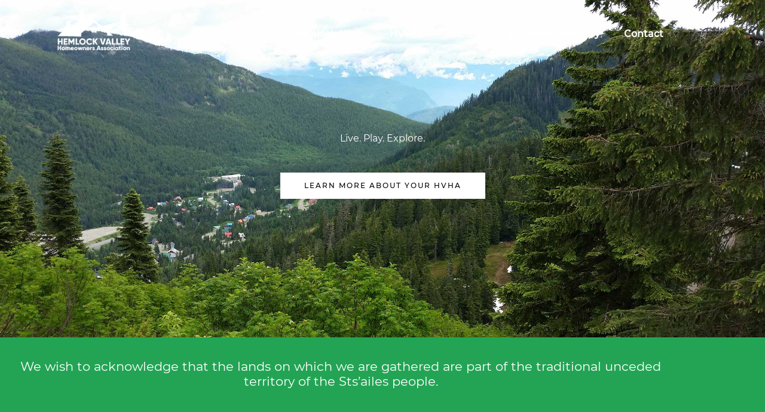

--- FILE ---
content_type: text/css
request_url: https://hvha.ca/wp-content/uploads/elementor/css/post-1326.css?ver=1768960267
body_size: 1546
content:
.elementor-1326 .elementor-element.elementor-element-5939a86c:not(.elementor-motion-effects-element-type-background), .elementor-1326 .elementor-element.elementor-element-5939a86c > .elementor-motion-effects-container > .elementor-motion-effects-layer{background-image:url("https://hvha.ca/wp-content/uploads/2021/08/Community_Header.jpg");background-position:bottom center;background-size:cover;}.elementor-1326 .elementor-element.elementor-element-5939a86c > .elementor-background-overlay{background-color:#00000066;opacity:0.5;transition:background 0.3s, border-radius 0.3s, opacity 0.3s;}.elementor-1326 .elementor-element.elementor-element-5939a86c > .elementor-container{min-height:80vh;}.elementor-1326 .elementor-element.elementor-element-5939a86c{transition:background 0.3s, border 0.3s, border-radius 0.3s, box-shadow 0.3s;}.elementor-1326 .elementor-element.elementor-element-ffa1734{text-align:center;}.elementor-1326 .elementor-element.elementor-element-ffa1734 .elementor-heading-title{color:#ffffff;}.elementor-1326 .elementor-element.elementor-element-eef8492 .elementor-button{background-color:#FFFFFF;fill:#000000;color:#000000;border-style:solid;border-width:0px 0px 0px 0px;}.elementor-1326 .elementor-element.elementor-element-eef8492 > .elementor-widget-container{margin:0px 0px 0px 0px;padding:2% 0% 0% 0%;transition:background 0.5s;}.elementor-1326 .elementor-element.elementor-element-fa1ac11:not(.elementor-motion-effects-element-type-background), .elementor-1326 .elementor-element.elementor-element-fa1ac11 > .elementor-motion-effects-container > .elementor-motion-effects-layer{background-color:#23A455;}.elementor-1326 .elementor-element.elementor-element-fa1ac11{transition:background 0.3s, border 0.3s, border-radius 0.3s, box-shadow 0.3s;padding:2% 0% 0% 0%;}.elementor-1326 .elementor-element.elementor-element-fa1ac11 > .elementor-background-overlay{transition:background 0.3s, border-radius 0.3s, opacity 0.3s;}.elementor-1326 .elementor-element.elementor-element-eed4cb6{text-align:center;font-size:21px;font-weight:400;color:#FFFFFF;}.elementor-1326 .elementor-element.elementor-element-34277c67{transition:background 0.3s, border 0.3s, border-radius 0.3s, box-shadow 0.3s;padding:4% 0% 4% 0%;}.elementor-1326 .elementor-element.elementor-element-34277c67 > .elementor-background-overlay{transition:background 0.3s, border-radius 0.3s, opacity 0.3s;}.elementor-1326 .elementor-element.elementor-element-77680b8d{text-align:center;}.elementor-1326 .elementor-element.elementor-element-025bcfd .elementor-button{background-color:#23A455;fill:#FCF7F7;color:#FCF7F7;border-style:solid;border-width:0px 0px 0px 0px;}.elementor-1326 .elementor-element.elementor-element-025bcfd > .elementor-widget-container{margin:10px 0px 0px 0px;transition:background 0.5s;}.elementor-1326 .elementor-element.elementor-element-7379a71{transition:background 0.3s, border 0.3s, border-radius 0.3s, box-shadow 0.3s;padding:0% 0% 0% 0%;}.elementor-1326 .elementor-element.elementor-element-7379a71 > .elementor-background-overlay{transition:background 0.3s, border-radius 0.3s, opacity 0.3s;}.elementor-1326 .elementor-element.elementor-element-b1a0bab:not(.elementor-motion-effects-element-type-background) > .elementor-widget-wrap, .elementor-1326 .elementor-element.elementor-element-b1a0bab > .elementor-widget-wrap > .elementor-motion-effects-container > .elementor-motion-effects-layer{background-image:url("https://hvha.ca/wp-content/uploads/2021/11/Adam-posing-with-hose.jpg");background-position:center center;background-size:cover;}.elementor-bc-flex-widget .elementor-1326 .elementor-element.elementor-element-b1a0bab.elementor-column .elementor-widget-wrap{align-items:center;}.elementor-1326 .elementor-element.elementor-element-b1a0bab.elementor-column.elementor-element[data-element_type="column"] > .elementor-widget-wrap.elementor-element-populated{align-content:center;align-items:center;}.elementor-1326 .elementor-element.elementor-element-b1a0bab > .elementor-element-populated >  .elementor-background-overlay{opacity:0.3;}.elementor-1326 .elementor-element.elementor-element-b1a0bab:hover > .elementor-element-populated >  .elementor-background-overlay{opacity:0.4;}.elementor-1326 .elementor-element.elementor-element-b1a0bab > .elementor-element-populated{transition:background 0.3s, border 0.3s, border-radius 0.3s, box-shadow 0.3s;margin:10px 10px 10px 10px;--e-column-margin-right:10px;--e-column-margin-left:10px;padding:150px 50px 150px 50px;}.elementor-1326 .elementor-element.elementor-element-b1a0bab > .elementor-element-populated > .elementor-background-overlay{transition:background 0.3s, border-radius 0.3s, opacity 0.3s;}.elementor-1326 .elementor-element.elementor-element-a2b120c > .elementor-widget-container{background-color:#FFFFFF6B;padding:2% 0% 2% 0%;}.elementor-1326 .elementor-element.elementor-element-a2b120c{text-align:center;}.elementor-1326 .elementor-element.elementor-element-a2b120c .elementor-heading-title{font-size:38px;text-transform:none;text-shadow:0px 0px 10px rgba(0,0,0,0.3);color:#FFFFFF;}.elementor-1326 .elementor-element.elementor-element-d6b9ab8:not(.elementor-motion-effects-element-type-background) > .elementor-widget-wrap, .elementor-1326 .elementor-element.elementor-element-d6b9ab8 > .elementor-widget-wrap > .elementor-motion-effects-container > .elementor-motion-effects-layer{background-image:url("https://hvha.ca/wp-content/uploads/2021/08/Fireweed-with-Harrison-Lake.jpg");background-position:center center;background-size:cover;}.elementor-bc-flex-widget .elementor-1326 .elementor-element.elementor-element-d6b9ab8.elementor-column .elementor-widget-wrap{align-items:center;}.elementor-1326 .elementor-element.elementor-element-d6b9ab8.elementor-column.elementor-element[data-element_type="column"] > .elementor-widget-wrap.elementor-element-populated{align-content:center;align-items:center;}.elementor-1326 .elementor-element.elementor-element-d6b9ab8 > .elementor-element-populated >  .elementor-background-overlay{opacity:0.3;}.elementor-1326 .elementor-element.elementor-element-d6b9ab8:hover > .elementor-element-populated >  .elementor-background-overlay{opacity:0.4;}.elementor-1326 .elementor-element.elementor-element-d6b9ab8 > .elementor-element-populated{transition:background 0.3s, border 0.3s, border-radius 0.3s, box-shadow 0.3s;margin:10px 10px 10px 10px;--e-column-margin-right:10px;--e-column-margin-left:10px;padding:150px 50px 150px 50px;}.elementor-1326 .elementor-element.elementor-element-d6b9ab8 > .elementor-element-populated > .elementor-background-overlay{transition:background 0.3s, border-radius 0.3s, opacity 0.3s;}.elementor-1326 .elementor-element.elementor-element-068dfee > .elementor-widget-container{background-color:#FFFFFF69;padding:2% 2% 2% 2%;}.elementor-1326 .elementor-element.elementor-element-068dfee{text-align:center;}.elementor-1326 .elementor-element.elementor-element-068dfee .elementor-heading-title{font-size:29px;text-transform:none;text-shadow:0px 0px 10px rgba(0,0,0,0.3);color:#FFFFFF;}.elementor-1326 .elementor-element.elementor-element-d939681:not(.elementor-motion-effects-element-type-background) > .elementor-widget-wrap, .elementor-1326 .elementor-element.elementor-element-d939681 > .elementor-widget-wrap > .elementor-motion-effects-container > .elementor-motion-effects-layer{background-image:url("https://hvha.ca/wp-content/uploads/2021/10/HVR.jpg");background-position:center center;background-size:cover;}.elementor-bc-flex-widget .elementor-1326 .elementor-element.elementor-element-d939681.elementor-column .elementor-widget-wrap{align-items:center;}.elementor-1326 .elementor-element.elementor-element-d939681.elementor-column.elementor-element[data-element_type="column"] > .elementor-widget-wrap.elementor-element-populated{align-content:center;align-items:center;}.elementor-1326 .elementor-element.elementor-element-d939681 > .elementor-element-populated >  .elementor-background-overlay{opacity:0.3;}.elementor-1326 .elementor-element.elementor-element-d939681:hover > .elementor-element-populated >  .elementor-background-overlay{opacity:0.4;}.elementor-1326 .elementor-element.elementor-element-d939681 > .elementor-element-populated{transition:background 0.3s, border 0.3s, border-radius 0.3s, box-shadow 0.3s;margin:10px 10px 10px 10px;--e-column-margin-right:10px;--e-column-margin-left:10px;padding:150px 50px 150px 50px;}.elementor-1326 .elementor-element.elementor-element-d939681 > .elementor-element-populated > .elementor-background-overlay{transition:background 0.3s, border-radius 0.3s, opacity 0.3s;}.elementor-1326 .elementor-element.elementor-element-cb18c82 > .elementor-widget-container{background-color:#FFFFFF85;padding:2% 0% 2% 0%;}.elementor-1326 .elementor-element.elementor-element-cb18c82{text-align:center;}.elementor-1326 .elementor-element.elementor-element-cb18c82 .elementor-heading-title{font-size:38px;text-transform:none;text-shadow:0px 0px 10px rgba(0,0,0,0.3);color:#FFFFFF;}.elementor-1326 .elementor-element.elementor-element-7e21b87{transition:background 0.3s, border 0.3s, border-radius 0.3s, box-shadow 0.3s;padding:0% 0% 4% 0%;}.elementor-1326 .elementor-element.elementor-element-7e21b87 > .elementor-background-overlay{transition:background 0.3s, border-radius 0.3s, opacity 0.3s;}.elementor-1326 .elementor-element.elementor-element-ecf0f71:not(.elementor-motion-effects-element-type-background) > .elementor-widget-wrap, .elementor-1326 .elementor-element.elementor-element-ecf0f71 > .elementor-widget-wrap > .elementor-motion-effects-container > .elementor-motion-effects-layer{background-image:url("https://hvha.ca/wp-content/uploads/2021/01/saul-bucio-P5YN73KrUAA-unsplash.jpg");background-position:center center;background-size:cover;}.elementor-bc-flex-widget .elementor-1326 .elementor-element.elementor-element-ecf0f71.elementor-column .elementor-widget-wrap{align-items:center;}.elementor-1326 .elementor-element.elementor-element-ecf0f71.elementor-column.elementor-element[data-element_type="column"] > .elementor-widget-wrap.elementor-element-populated{align-content:center;align-items:center;}.elementor-1326 .elementor-element.elementor-element-ecf0f71 > .elementor-element-populated >  .elementor-background-overlay{opacity:0.3;}.elementor-1326 .elementor-element.elementor-element-ecf0f71:hover > .elementor-element-populated >  .elementor-background-overlay{opacity:0.4;}.elementor-1326 .elementor-element.elementor-element-ecf0f71 > .elementor-element-populated{transition:background 0.3s, border 0.3s, border-radius 0.3s, box-shadow 0.3s;margin:10px 10px 10px 10px;--e-column-margin-right:10px;--e-column-margin-left:10px;padding:150px 50px 150px 50px;}.elementor-1326 .elementor-element.elementor-element-ecf0f71 > .elementor-element-populated > .elementor-background-overlay{transition:background 0.3s, border-radius 0.3s, opacity 0.3s;}.elementor-1326 .elementor-element.elementor-element-173229e{width:initial;max-width:initial;align-self:center;text-align:center;}.elementor-1326 .elementor-element.elementor-element-173229e > .elementor-widget-container{background-color:#FFFFFF99;padding:2% 0% 2% 0%;}.elementor-1326 .elementor-element.elementor-element-173229e .elementor-heading-title{font-size:34px;text-transform:none;text-shadow:0px 0px 10px rgba(0,0,0,0.3);color:#FFFFFF;}.elementor-1326 .elementor-element.elementor-element-8ee04f9:not(.elementor-motion-effects-element-type-background) > .elementor-widget-wrap, .elementor-1326 .elementor-element.elementor-element-8ee04f9 > .elementor-widget-wrap > .elementor-motion-effects-container > .elementor-motion-effects-layer{background-image:url("https://hvha.ca/wp-content/uploads/2015/08/2011-COMMUNITY-DINNER-1a.jpg");background-position:center center;background-size:cover;}.elementor-bc-flex-widget .elementor-1326 .elementor-element.elementor-element-8ee04f9.elementor-column .elementor-widget-wrap{align-items:center;}.elementor-1326 .elementor-element.elementor-element-8ee04f9.elementor-column.elementor-element[data-element_type="column"] > .elementor-widget-wrap.elementor-element-populated{align-content:center;align-items:center;}.elementor-1326 .elementor-element.elementor-element-8ee04f9 > .elementor-element-populated >  .elementor-background-overlay{opacity:0.3;}.elementor-1326 .elementor-element.elementor-element-8ee04f9:hover > .elementor-element-populated >  .elementor-background-overlay{opacity:0.4;}.elementor-1326 .elementor-element.elementor-element-8ee04f9 > .elementor-element-populated{transition:background 0.3s, border 0.3s, border-radius 0.3s, box-shadow 0.3s;margin:10px 10px 10px 10px;--e-column-margin-right:10px;--e-column-margin-left:10px;padding:150px 50px 150px 50px;}.elementor-1326 .elementor-element.elementor-element-8ee04f9 > .elementor-element-populated > .elementor-background-overlay{transition:background 0.3s, border-radius 0.3s, opacity 0.3s;}.elementor-1326 .elementor-element.elementor-element-2cb5ae60 > .elementor-widget-container{background-color:#FFFFFF78;padding:2% 0% 3% 0%;}.elementor-1326 .elementor-element.elementor-element-2cb5ae60{text-align:center;}.elementor-1326 .elementor-element.elementor-element-2cb5ae60 .elementor-heading-title{font-size:34px;text-transform:none;text-shadow:0px 0px 10px rgba(0,0,0,0.3);color:#FFFFFF;}.elementor-1326 .elementor-element.elementor-element-aaf2547:not(.elementor-motion-effects-element-type-background) > .elementor-widget-wrap, .elementor-1326 .elementor-element.elementor-element-aaf2547 > .elementor-widget-wrap > .elementor-motion-effects-container > .elementor-motion-effects-layer{background-image:url("https://hvha.ca/wp-content/uploads/2023/05/OIP-1.jpg");background-position:center center;background-size:cover;}.elementor-bc-flex-widget .elementor-1326 .elementor-element.elementor-element-aaf2547.elementor-column .elementor-widget-wrap{align-items:center;}.elementor-1326 .elementor-element.elementor-element-aaf2547.elementor-column.elementor-element[data-element_type="column"] > .elementor-widget-wrap.elementor-element-populated{align-content:center;align-items:center;}.elementor-1326 .elementor-element.elementor-element-aaf2547 > .elementor-element-populated >  .elementor-background-overlay{opacity:0.3;}.elementor-1326 .elementor-element.elementor-element-aaf2547:hover > .elementor-element-populated >  .elementor-background-overlay{opacity:0.4;}.elementor-1326 .elementor-element.elementor-element-aaf2547 > .elementor-element-populated{transition:background 0.3s, border 0.3s, border-radius 0.3s, box-shadow 0.3s;margin:10px 10px 10px 10px;--e-column-margin-right:10px;--e-column-margin-left:10px;padding:150px 50px 150px 50px;}.elementor-1326 .elementor-element.elementor-element-aaf2547 > .elementor-element-populated > .elementor-background-overlay{transition:background 0.3s, border-radius 0.3s, opacity 0.3s;}.elementor-1326 .elementor-element.elementor-element-c2e7812 > .elementor-widget-container{background-color:#FFFFFF80;padding:2% 0% 2% 0%;}.elementor-1326 .elementor-element.elementor-element-c2e7812{text-align:center;}.elementor-1326 .elementor-element.elementor-element-c2e7812 .elementor-heading-title{font-size:34px;text-transform:none;text-shadow:0px 0px 10px rgba(0,0,0,0.3);color:#FFFFFF;}.elementor-1326 .elementor-element.elementor-element-a787948:not(.elementor-motion-effects-element-type-background), .elementor-1326 .elementor-element.elementor-element-a787948 > .elementor-motion-effects-container > .elementor-motion-effects-layer{background-color:#23A455;}.elementor-1326 .elementor-element.elementor-element-a787948{transition:background 0.3s, border 0.3s, border-radius 0.3s, box-shadow 0.3s;padding:4% 0% 3% 0%;}.elementor-1326 .elementor-element.elementor-element-a787948 > .elementor-background-overlay{transition:background 0.3s, border-radius 0.3s, opacity 0.3s;}.elementor-1326 .elementor-element.elementor-element-ef322b5{text-align:center;font-size:24px;font-weight:600;color:#FFFFFF;}.elementor-1326 .elementor-element.elementor-element-673bee84 .elementor-button{background-color:#FFFFFF;fill:#000000;color:#000000;border-style:solid;border-width:0px 0px 0px 0px;}.elementor-1326 .elementor-element.elementor-element-673bee84 .elementor-button:hover, .elementor-1326 .elementor-element.elementor-element-673bee84 .elementor-button:focus{background-color:#d12626;color:#FFFFFF;border-color:#d12626;}.elementor-1326 .elementor-element.elementor-element-673bee84 > .elementor-widget-container{margin:-24px 0px 0px 0px;padding:0% 0% 0% 0%;transition:background 0.5s;}.elementor-1326 .elementor-element.elementor-element-673bee84 .elementor-button:hover svg, .elementor-1326 .elementor-element.elementor-element-673bee84 .elementor-button:focus svg{fill:#FFFFFF;}.elementor-1326 .elementor-element.elementor-element-54f45bb:not(.elementor-motion-effects-element-type-background) > .elementor-widget-wrap, .elementor-1326 .elementor-element.elementor-element-54f45bb > .elementor-widget-wrap > .elementor-motion-effects-container > .elementor-motion-effects-layer{background-color:#F5F5F5;}.elementor-1326 .elementor-element.elementor-element-54f45bb > .elementor-element-populated{transition:background 0.3s, border 0.3s, border-radius 0.3s, box-shadow 0.3s;}.elementor-1326 .elementor-element.elementor-element-54f45bb > .elementor-element-populated > .elementor-background-overlay{transition:background 0.3s, border-radius 0.3s, opacity 0.3s;}.elementor-1326 .elementor-element.elementor-element-05192cf > .elementor-widget-container{margin:10px 0px -8px 0px;}.elementor-1326 .elementor-element.elementor-element-05192cf{text-align:center;}.elementor-1326 .elementor-element.elementor-element-ddd1dbb > .elementor-widget-container{margin:0px 5px -19px 5px;}.elementor-1326 .elementor-element.elementor-element-ddd1dbb{text-align:center;}.elementor-1326 .elementor-element.elementor-element-31d599b .elementor-button{background-color:#F5F5F5;}.elementor-1326 .elementor-element.elementor-element-1fbfd5b{padding:4% 0% 4% 0%;}.elementor-1326 .elementor-element.elementor-element-baa7d52 > .elementor-widget-container{padding:0% 4% 0% 4%;}.elementor-1326 .elementor-element.elementor-element-baa7d52{text-align:start;font-size:28px;font-weight:600;line-height:1.2em;letter-spacing:0px;}.elementor-1326 .elementor-element.elementor-element-c7cfe3d > .elementor-widget-container{margin:-8% 0% 0% 0%;padding:0% 4% 0% 4%;}.elementor-1326 .elementor-element.elementor-element-c7cfe3d{text-align:start;font-size:18px;font-weight:500;letter-spacing:0px;color:#000000;}.elementor-1326 .elementor-element.elementor-element-2e80b4e{margin-top:-7%;margin-bottom:0%;}.elementor-1326 .elementor-element.elementor-element-165f191 .elementor-button{background-color:#23A455;fill:#FCF7F7;color:#FCF7F7;border-style:solid;border-width:0px 0px 0px 0px;}.elementor-1326 .elementor-element.elementor-element-165f191 > .elementor-widget-container{margin:10px 0px 0px 0px;transition:background 0.5s;}.elementor-1326 .elementor-element.elementor-element-2a47618 .elementor-button{background-color:#23A455;fill:#FCF7F7;color:#FCF7F7;border-style:solid;border-width:0px 0px 0px 0px;}.elementor-1326 .elementor-element.elementor-element-2a47618 > .elementor-widget-container{margin:10px 0px 0px 0px;transition:background 0.5s;}.elementor-1326 .elementor-element.elementor-element-4076731b:not(.elementor-motion-effects-element-type-background), .elementor-1326 .elementor-element.elementor-element-4076731b > .elementor-motion-effects-container > .elementor-motion-effects-layer{background-image:url("https://hvha.ca/wp-content/uploads/2021/08/Hero.jpg");background-position:center center;background-size:cover;}.elementor-1326 .elementor-element.elementor-element-4076731b > .elementor-container{max-width:600px;}.elementor-1326 .elementor-element.elementor-element-4076731b{transition:background 0.3s, border 0.3s, border-radius 0.3s, box-shadow 0.3s;padding:6% 0% 6% 0%;}.elementor-1326 .elementor-element.elementor-element-4076731b > .elementor-background-overlay{transition:background 0.3s, border-radius 0.3s, opacity 0.3s;}.elementor-1326 .elementor-element.elementor-element-7940ca75:not(.elementor-motion-effects-element-type-background) > .elementor-widget-wrap, .elementor-1326 .elementor-element.elementor-element-7940ca75 > .elementor-widget-wrap > .elementor-motion-effects-container > .elementor-motion-effects-layer{background-color:#00000070;}.elementor-1326 .elementor-element.elementor-element-7940ca75 > .elementor-element-populated{transition:background 0.3s, border 0.3s, border-radius 0.3s, box-shadow 0.3s;padding:4% 4% 4% 4%;}.elementor-1326 .elementor-element.elementor-element-7940ca75 > .elementor-element-populated > .elementor-background-overlay{transition:background 0.3s, border-radius 0.3s, opacity 0.3s;}.elementor-1326 .elementor-element.elementor-element-8eb0793{text-align:center;}.elementor-1326 .elementor-element.elementor-element-8eb0793 .elementor-heading-title{font-size:36px;font-weight:900;letter-spacing:0px;color:#FFFFFF;}.elementor-1326 .elementor-element.elementor-element-c7eec9d > .elementor-widget-container{margin:20px 0px 0px 0px;}.elementor-1326 .elementor-element.elementor-element-c7eec9d{text-align:center;font-size:18px;font-weight:600;color:#FFFFFF;}.elementor-1326 .elementor-element.elementor-element-de793a2{text-align:center;}.elementor-1326 .elementor-element.elementor-element-de793a2 .widget-image-caption{font-weight:700;letter-spacing:0.3px;word-spacing:0.1em;margin-block-start:2px;}body.elementor-page-1326:not(.elementor-motion-effects-element-type-background), body.elementor-page-1326 > .elementor-motion-effects-container > .elementor-motion-effects-layer{background-color:#ffffff;}@media(max-width:1024px){.elementor-1326 .elementor-element.elementor-element-5939a86c > .elementor-container{min-height:40vh;}.elementor-1326 .elementor-element.elementor-element-5939a86c{padding:100px 50px 50px 50px;}.elementor-1326 .elementor-element.elementor-element-34277c67{padding:0px 80px 50px 80px;}.elementor-1326 .elementor-element.elementor-element-2d17052 > .elementor-element-populated{padding:30px 0px 0px 0px;}.elementor-1326 .elementor-element.elementor-element-77680b8d{text-align:center;}.elementor-1326 .elementor-element.elementor-element-7379a71{padding:40px 10px 40px 10px;}.elementor-1326 .elementor-element.elementor-element-b1a0bab > .elementor-element-populated{padding:95px 35px 95px 35px;}.elementor-bc-flex-widget .elementor-1326 .elementor-element.elementor-element-d6b9ab8.elementor-column .elementor-widget-wrap{align-items:center;}.elementor-1326 .elementor-element.elementor-element-d6b9ab8.elementor-column.elementor-element[data-element_type="column"] > .elementor-widget-wrap.elementor-element-populated{align-content:center;align-items:center;}.elementor-1326 .elementor-element.elementor-element-d6b9ab8 > .elementor-element-populated{padding:95px 35px 95px 35px;}.elementor-1326 .elementor-element.elementor-element-068dfee > .elementor-widget-container{margin:10px 10px 10px 10px;padding:2px 2px 2px 2px;}.elementor-1326 .elementor-element.elementor-element-d939681 > .elementor-element-populated{padding:95px 35px 95px 35px;}.elementor-1326 .elementor-element.elementor-element-7e21b87{padding:40px 10px 40px 10px;}.elementor-1326 .elementor-element.elementor-element-ecf0f71 > .elementor-element-populated{padding:95px 35px 95px 35px;}.elementor-1326 .elementor-element.elementor-element-8ee04f9 > .elementor-element-populated{padding:95px 35px 95px 35px;}.elementor-1326 .elementor-element.elementor-element-aaf2547 > .elementor-element-populated{padding:95px 35px 95px 35px;}.elementor-1326 .elementor-element.elementor-element-4076731b{padding:50px 50px 50px 50px;}}@media(max-width:767px){.elementor-1326 .elementor-element.elementor-element-5939a86c{margin-top:-63px;margin-bottom:0px;padding:28% 0% 0% 0%;}.elementor-1326 .elementor-element.elementor-element-ffa1734 > .elementor-widget-container{margin:0px 0px 0px 0px;padding:0px 0px 0px 0px;}.elementor-1326 .elementor-element.elementor-element-34277c67{padding:20px 30px 50px 30px;}.elementor-1326 .elementor-element.elementor-element-77680b8d{text-align:center;}.elementor-1326 .elementor-element.elementor-element-7379a71{padding:20px 20px 20px 20px;}.elementor-1326 .elementor-element.elementor-element-b1a0bab > .elementor-element-populated{margin:10px 10px 10px 10px;--e-column-margin-right:10px;--e-column-margin-left:10px;}.elementor-1326 .elementor-element.elementor-element-d6b9ab8 > .elementor-element-populated{margin:10px 10px 10px 10px;--e-column-margin-right:10px;--e-column-margin-left:10px;}.elementor-1326 .elementor-element.elementor-element-d939681 > .elementor-element-populated{margin:10px 10px 10px 10px;--e-column-margin-right:10px;--e-column-margin-left:10px;}.elementor-1326 .elementor-element.elementor-element-7e21b87{padding:20px 20px 20px 20px;}.elementor-1326 .elementor-element.elementor-element-ecf0f71 > .elementor-element-populated{margin:10px 10px 10px 10px;--e-column-margin-right:10px;--e-column-margin-left:10px;}.elementor-1326 .elementor-element.elementor-element-8ee04f9 > .elementor-element-populated{margin:10px 10px 10px 10px;--e-column-margin-right:10px;--e-column-margin-left:10px;}.elementor-1326 .elementor-element.elementor-element-aaf2547 > .elementor-element-populated{margin:10px 10px 10px 10px;--e-column-margin-right:10px;--e-column-margin-left:10px;}.elementor-1326 .elementor-element.elementor-element-4076731b{margin-top:0px;margin-bottom:0px;padding:50px 30px 50px 30px;}}@media(min-width:768px){.elementor-1326 .elementor-element.elementor-element-8161b7c{width:38.364%;}.elementor-1326 .elementor-element.elementor-element-28866f0{width:61.636%;}}@media(max-width:1024px) and (min-width:768px){.elementor-1326 .elementor-element.elementor-element-2d17052{width:100%;}}@media(min-width:1025px){.elementor-1326 .elementor-element.elementor-element-4076731b:not(.elementor-motion-effects-element-type-background), .elementor-1326 .elementor-element.elementor-element-4076731b > .elementor-motion-effects-container > .elementor-motion-effects-layer{background-attachment:fixed;}}

--- FILE ---
content_type: text/css
request_url: https://hvha.ca/wp-content/uploads/elementor/css/post-2478.css?ver=1768960267
body_size: -63
content:
.elementor-2478 .elementor-element.elementor-element-2795a8b{transition:background 0.3s, border 0.3s, border-radius 0.3s, box-shadow 0.3s;margin-top:0em;margin-bottom:-7em;padding:0% 0% 0% 0%;z-index:10;}.elementor-2478 .elementor-element.elementor-element-2795a8b > .elementor-background-overlay{transition:background 0.3s, border-radius 0.3s, opacity 0.3s;}.elementor-2478 .elementor-element.elementor-element-1024f12{width:var( --container-widget-width, 156.277% );max-width:156.277%;--container-widget-width:156.277%;--container-widget-flex-grow:0;}.elementor-2478 .elementor-element.elementor-element-1024f12 img{height:81px;}.elementor-2478 .elementor-element.elementor-element-5724f7d{width:var( --container-widget-width, 110.186% );max-width:110.186%;--container-widget-width:110.186%;--container-widget-flex-grow:0;}.elementor-2478 .elementor-element.elementor-element-5724f7d > .elementor-widget-container{padding:3% 0% 0% 0%;}.elementor-2478 .elementor-element.elementor-element-5724f7d .elementor-menu-toggle{margin:0 auto;}.elementor-2478 .elementor-element.elementor-element-5724f7d .elementor-nav-menu .elementor-item{font-weight:600;}.elementor-2478 .elementor-element.elementor-element-5724f7d .elementor-nav-menu--main .elementor-item{color:#FFFFFF;fill:#FFFFFF;}.elementor-2478 .elementor-element.elementor-element-5724f7d div.elementor-menu-toggle{color:#FFFFFF;}.elementor-2478 .elementor-element.elementor-element-5724f7d div.elementor-menu-toggle svg{fill:#FFFFFF;}.elementor-theme-builder-content-area{height:400px;}.elementor-location-header:before, .elementor-location-footer:before{content:"";display:table;clear:both;}@media(min-width:768px){.elementor-2478 .elementor-element.elementor-element-0e96fb9{width:27.63%;}.elementor-2478 .elementor-element.elementor-element-28b4900{width:72.37%;}}